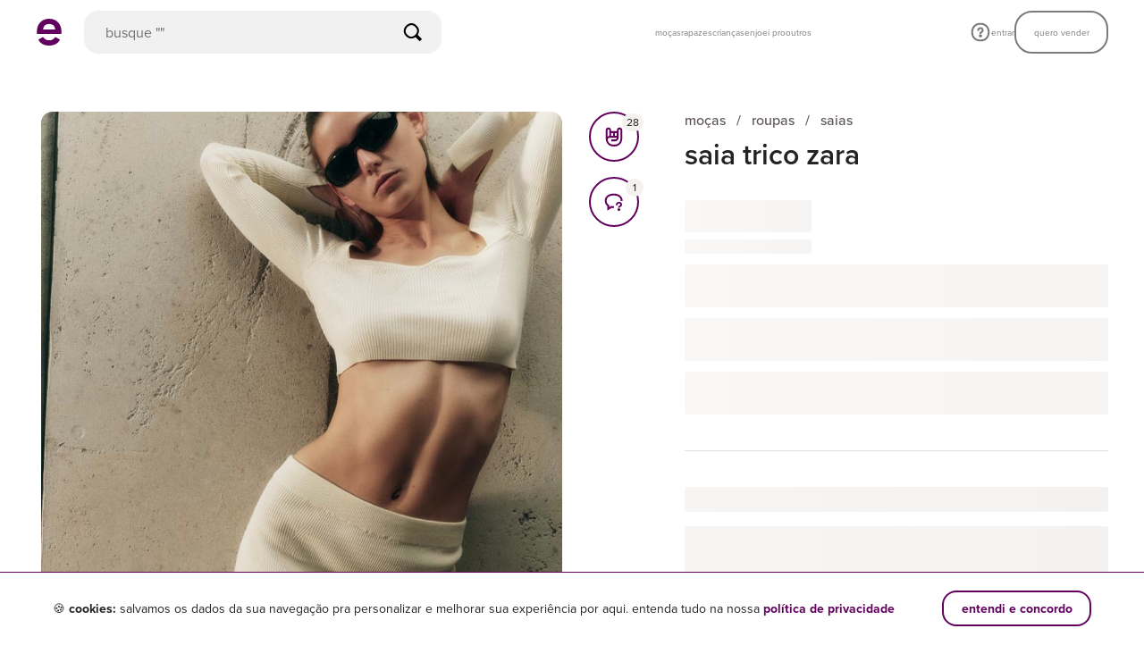

--- FILE ---
content_type: application/javascript
request_url: https://assets.enjoei.com.br/assets/packs/js/7362-dfa8391b9214857ae398.chunk.js
body_size: 772
content:
"use strict";(self.webpackChunk=self.webpackChunk||[]).push([[7362],{87362:(t,s,e)=>{e.r(s),e.d(s,{default:()=>v});var a=e(95353),n=e(73195),i=e(90579),r=e(20090),o=e(40591),l=e(46599),d=e(2856),c=e(51976);const h={data:()=>({isActive:!1,isUserLogged:!1}),computed:{...(0,a.L8)({brand:n.A.GETTERS.GET_PRODUCT_BRAND,params:c.A.GETTERS.GET_PARAMS}),loginPath(){let t=window.location.href;const s=-1===t.indexOf("?")?"?":"&";return t+=`${s}activate_follow_term=${this.brand.slug}`,`/usuario/identifique-se?redirect_to=${encodeURIComponent(t)}`}},created(){this.checkUserLogged()},methods:{toggle(){(0,l.wz)().then(t=>{if(this.isUserLogged)return this.isActive?this.unfollowBrand():this.followBrand();window.location.href=this.loginPath})},checkUserLogged(){(0,l.wz)().then(t=>{this.isUserLogged=!!t.id,this.isUserLogged&&this.fetchFollowBrand()})},fetchFollowBrand(){d.Ay.get(`/api/brands/liked.json?terms[]=${this.brand.slug}&version=v1`).then(t=>{this.isActive=t.data.terms[0].user_like,!this.isActive&&this.params.activate_follow_term&&this.params.activate_follow_term===this.brand.slug&&this.followBrand()})},async followBrand(){(await(0,d.Q2)()).post("/api/v3/searches/",{term:this.brand.slug}).then(()=>{this.isActive=!0})},async unfollowBrand(){(await(0,d.Q2)()).delete(`/api/v3/searches/${this.brand.slug}`).then(()=>{this.isActive=!1})}}};var u=e(14486);const b={name:"ProductBrand",components:{vFollowBrandButton:(0,u.A)(h,function(){var t=this,s=t._self._c;return s("button",{staticClass:"o-button -xs-secondary -xs-medium -xs-flat",class:{"is-active":t.isActive},attrs:{type:"button"},on:{click:t.toggle}},[t.isActive?s("span",[t._v("\n    seguindo\n  ")]):s("span",[t._v("\n    seguir\n  ")])])},[],!1,null,"57d84165",null).exports,vText:i.A},mixins:[r.A],props:{brand:{type:Object,default:()=>{}},isPageLoading:{type:Boolean,default:!1}},computed:{...(0,a.L8)({brandUrl:n.A.GETTERS.GET_BRAND_HREF}),brandUrlWithRef(){return`${this.brandUrl}&ref=${o.M.SEARCH_BRAND_PRODUCT_PAGE}`},shouldRender(){var t;return!this.isPageLoading&&(null===(t=this.brand)||void 0===t?void 0:t.name)},brandLinkAttributes(){const t={href:this.brandUrlWithRef};return this.brand.verified||(t.rel="nofollow"),t}}};const v=(0,u.A)(b,function(){var t=this,s=t._self._c;return t.shouldRender?s("section",{staticClass:"l-brand l-box-separator"},[s("div",[s("vText",{staticClass:"l-brand__label",attrs:{mode:t.isMobile?"body-2":"body-1",tag:"span",color:"gray-scale-800"}},[t._v("\n      marca\n    ")]),t._v(" "),s("a",t._b({staticClass:"l-brand__name"},"a",t.brandLinkAttributes,!1),[t._v("\n      "+t._s(t.brand.name)+"\n    ")])],1),t._v(" "),s("vFollowBrandButton")],1):t.isPageLoading?s("section",{staticClass:"l-box-separator"},[s("div",{staticClass:"l-brand-skeleton"})]):t._e()},[],!1,null,"2d7bc006",null).exports}}]);